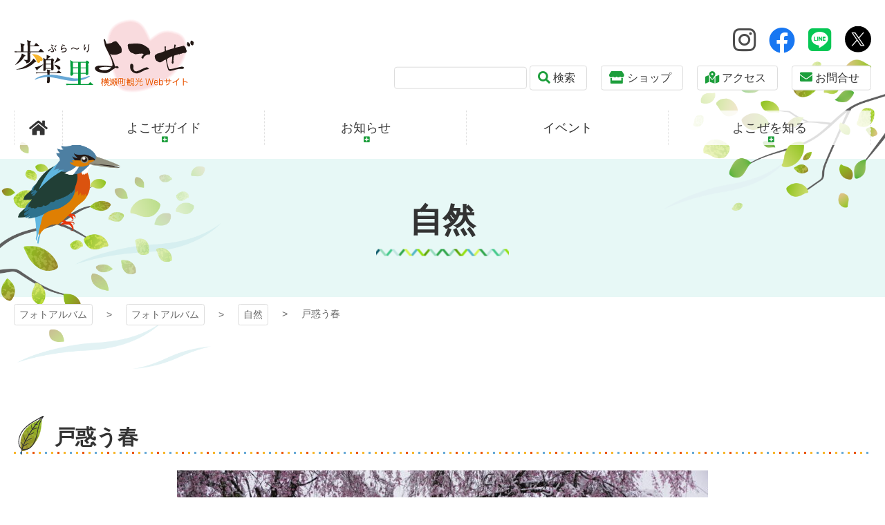

--- FILE ---
content_type: text/html; charset=UTF-8
request_url: https://photo.yokoze.org/2021/06/13/tomadouharu/
body_size: 11294
content:
<!DOCTYPE html>
<html lang="ja">

<head>
<meta http-equiv="Content-Type" content="text/html; charset=utf-8">
<meta name="viewport" content="width=device-width, initial-scale=1.0" ><meta name="format-detection" content="telephone=no">

<link rel="shortcut icon" href="https://photo.yokoze.org/wp-content/themes/yokoze/favicon.ico" type="image/vnd.microsoft.icon" >
<link rel="icon" href="https://photo.yokoze.org/wp-content/themes/yokoze/favicon.ico" type="image/vnd.microsoft.icon" >
<link rel="apple-touch-icon-precomposed" href="https://photo.yokoze.org/wp-content/themes/yokoze/images/common/webclip.png" >

<!--[if lt IE 9]><script src="https://photo.yokoze.org/wp-content/themes/yokoze/js/html5shiv.min.js"></script><![endif]-->

<title>戸惑う春 - フォトアルバム</title>

		<!-- All in One SEO 4.9.3 - aioseo.com -->
	<meta name="description" content="よこぜ写真コンクール「見せたい！」「行きたい！」第37回写真コンクール、受賞作品です。 佳作 「戸惑う春」 小" />
	<meta name="robots" content="max-image-preview:large" />
	<meta name="author" content="yokoze"/>
	<link rel="canonical" href="https://photo.yokoze.org/2021/06/13/tomadouharu/" />
	<meta name="generator" content="All in One SEO (AIOSEO) 4.9.3" />
		<meta property="og:locale" content="ja_JP" />
		<meta property="og:site_name" content="フォトアルバム -" />
		<meta property="og:type" content="article" />
		<meta property="og:title" content="戸惑う春 - フォトアルバム" />
		<meta property="og:description" content="よこぜ写真コンクール「見せたい！」「行きたい！」第37回写真コンクール、受賞作品です。 佳作 「戸惑う春」 小" />
		<meta property="og:url" content="https://photo.yokoze.org/2021/06/13/tomadouharu/" />
		<meta property="article:published_time" content="2021-06-13T04:35:11+00:00" />
		<meta property="article:modified_time" content="2021-06-13T04:35:11+00:00" />
		<meta name="twitter:card" content="summary" />
		<meta name="twitter:title" content="戸惑う春 - フォトアルバム" />
		<meta name="twitter:description" content="よこぜ写真コンクール「見せたい！」「行きたい！」第37回写真コンクール、受賞作品です。 佳作 「戸惑う春」 小" />
		<script type="application/ld+json" class="aioseo-schema">
			{"@context":"https:\/\/schema.org","@graph":[{"@type":"BlogPosting","@id":"https:\/\/photo.yokoze.org\/2021\/06\/13\/tomadouharu\/#blogposting","name":"\u6238\u60d1\u3046\u6625 - \u30d5\u30a9\u30c8\u30a2\u30eb\u30d0\u30e0","headline":"\u6238\u60d1\u3046\u6625","author":{"@id":"https:\/\/photo.yokoze.org\/author\/yokoze\/#author"},"publisher":{"@id":"https:\/\/photo.yokoze.org\/#organization"},"image":{"@type":"ImageObject","url":"https:\/\/photo.yokoze.org\/wp-content\/uploads\/sites\/2\/2021\/06\/5295f18ca4b889e8549b876ae807057b-scaled.jpg","width":2560,"height":1710},"datePublished":"2021-06-13T13:35:11+09:00","dateModified":"2021-06-13T13:35:11+09:00","inLanguage":"ja","mainEntityOfPage":{"@id":"https:\/\/photo.yokoze.org\/2021\/06\/13\/tomadouharu\/#webpage"},"isPartOf":{"@id":"https:\/\/photo.yokoze.org\/2021\/06\/13\/tomadouharu\/#webpage"},"articleSection":"\u81ea\u7136, \u6a2a\u702c\u5730\u533a, 4\u6708\u4e0a\u65ec"},{"@type":"BreadcrumbList","@id":"https:\/\/photo.yokoze.org\/2021\/06\/13\/tomadouharu\/#breadcrumblist","itemListElement":[{"@type":"ListItem","@id":"https:\/\/photo.yokoze.org#listItem","position":1,"name":"\u30db\u30fc\u30e0","item":"https:\/\/photo.yokoze.org","nextItem":{"@type":"ListItem","@id":"https:\/\/photo.yokoze.org\/category\/nature\/#listItem","name":"\u81ea\u7136"}},{"@type":"ListItem","@id":"https:\/\/photo.yokoze.org\/category\/nature\/#listItem","position":2,"name":"\u81ea\u7136","item":"https:\/\/photo.yokoze.org\/category\/nature\/","nextItem":{"@type":"ListItem","@id":"https:\/\/photo.yokoze.org\/2021\/06\/13\/tomadouharu\/#listItem","name":"\u6238\u60d1\u3046\u6625"},"previousItem":{"@type":"ListItem","@id":"https:\/\/photo.yokoze.org#listItem","name":"\u30db\u30fc\u30e0"}},{"@type":"ListItem","@id":"https:\/\/photo.yokoze.org\/2021\/06\/13\/tomadouharu\/#listItem","position":3,"name":"\u6238\u60d1\u3046\u6625","previousItem":{"@type":"ListItem","@id":"https:\/\/photo.yokoze.org\/category\/nature\/#listItem","name":"\u81ea\u7136"}}]},{"@type":"Organization","@id":"https:\/\/photo.yokoze.org\/#organization","name":"\u30d5\u30a9\u30c8\u30a2\u30eb\u30d0\u30e0","url":"https:\/\/photo.yokoze.org\/"},{"@type":"Person","@id":"https:\/\/photo.yokoze.org\/author\/yokoze\/#author","url":"https:\/\/photo.yokoze.org\/author\/yokoze\/","name":"yokoze","image":{"@type":"ImageObject","@id":"https:\/\/photo.yokoze.org\/2021\/06\/13\/tomadouharu\/#authorImage","url":"https:\/\/secure.gravatar.com\/avatar\/3585c6a8011549bb7b2530ecdb64fd255e13b4e294449c7c17d1e0234d10164d?s=96&d=mm&r=g","width":96,"height":96,"caption":"yokoze"}},{"@type":"WebPage","@id":"https:\/\/photo.yokoze.org\/2021\/06\/13\/tomadouharu\/#webpage","url":"https:\/\/photo.yokoze.org\/2021\/06\/13\/tomadouharu\/","name":"\u6238\u60d1\u3046\u6625 - \u30d5\u30a9\u30c8\u30a2\u30eb\u30d0\u30e0","description":"\u3088\u3053\u305c\u5199\u771f\u30b3\u30f3\u30af\u30fc\u30eb\u300c\u898b\u305b\u305f\u3044\uff01\u300d\u300c\u884c\u304d\u305f\u3044\uff01\u300d\u7b2c37\u56de\u5199\u771f\u30b3\u30f3\u30af\u30fc\u30eb\u3001\u53d7\u8cde\u4f5c\u54c1\u3067\u3059\u3002 \u4f73\u4f5c \u300c\u6238\u60d1\u3046\u6625\u300d \u5c0f","inLanguage":"ja","isPartOf":{"@id":"https:\/\/photo.yokoze.org\/#website"},"breadcrumb":{"@id":"https:\/\/photo.yokoze.org\/2021\/06\/13\/tomadouharu\/#breadcrumblist"},"author":{"@id":"https:\/\/photo.yokoze.org\/author\/yokoze\/#author"},"creator":{"@id":"https:\/\/photo.yokoze.org\/author\/yokoze\/#author"},"image":{"@type":"ImageObject","url":"https:\/\/photo.yokoze.org\/wp-content\/uploads\/sites\/2\/2021\/06\/5295f18ca4b889e8549b876ae807057b-scaled.jpg","@id":"https:\/\/photo.yokoze.org\/2021\/06\/13\/tomadouharu\/#mainImage","width":2560,"height":1710},"primaryImageOfPage":{"@id":"https:\/\/photo.yokoze.org\/2021\/06\/13\/tomadouharu\/#mainImage"},"datePublished":"2021-06-13T13:35:11+09:00","dateModified":"2021-06-13T13:35:11+09:00"},{"@type":"WebSite","@id":"https:\/\/photo.yokoze.org\/#website","url":"https:\/\/photo.yokoze.org\/","name":"\u30d5\u30a9\u30c8\u30a2\u30eb\u30d0\u30e0","inLanguage":"ja","publisher":{"@id":"https:\/\/photo.yokoze.org\/#organization"}}]}
		</script>
		<!-- All in One SEO -->

<link rel="alternate" type="application/rss+xml" title="フォトアルバム &raquo; 戸惑う春 のコメントのフィード" href="https://photo.yokoze.org/2021/06/13/tomadouharu/feed/" />
<link rel="alternate" title="oEmbed (JSON)" type="application/json+oembed" href="https://photo.yokoze.org/wp-json/oembed/1.0/embed?url=https%3A%2F%2Fphoto.yokoze.org%2F2021%2F06%2F13%2Ftomadouharu%2F" />
<link rel="alternate" title="oEmbed (XML)" type="text/xml+oembed" href="https://photo.yokoze.org/wp-json/oembed/1.0/embed?url=https%3A%2F%2Fphoto.yokoze.org%2F2021%2F06%2F13%2Ftomadouharu%2F&#038;format=xml" />
<style id='wp-img-auto-sizes-contain-inline-css' type='text/css'>
img:is([sizes=auto i],[sizes^="auto," i]){contain-intrinsic-size:3000px 1500px}
/*# sourceURL=wp-img-auto-sizes-contain-inline-css */
</style>
<style id='wp-emoji-styles-inline-css' type='text/css'>

	img.wp-smiley, img.emoji {
		display: inline !important;
		border: none !important;
		box-shadow: none !important;
		height: 1em !important;
		width: 1em !important;
		margin: 0 0.07em !important;
		vertical-align: -0.1em !important;
		background: none !important;
		padding: 0 !important;
	}
/*# sourceURL=wp-emoji-styles-inline-css */
</style>
<style id='wp-block-library-inline-css' type='text/css'>
:root{--wp-block-synced-color:#7a00df;--wp-block-synced-color--rgb:122,0,223;--wp-bound-block-color:var(--wp-block-synced-color);--wp-editor-canvas-background:#ddd;--wp-admin-theme-color:#007cba;--wp-admin-theme-color--rgb:0,124,186;--wp-admin-theme-color-darker-10:#006ba1;--wp-admin-theme-color-darker-10--rgb:0,107,160.5;--wp-admin-theme-color-darker-20:#005a87;--wp-admin-theme-color-darker-20--rgb:0,90,135;--wp-admin-border-width-focus:2px}@media (min-resolution:192dpi){:root{--wp-admin-border-width-focus:1.5px}}.wp-element-button{cursor:pointer}:root .has-very-light-gray-background-color{background-color:#eee}:root .has-very-dark-gray-background-color{background-color:#313131}:root .has-very-light-gray-color{color:#eee}:root .has-very-dark-gray-color{color:#313131}:root .has-vivid-green-cyan-to-vivid-cyan-blue-gradient-background{background:linear-gradient(135deg,#00d084,#0693e3)}:root .has-purple-crush-gradient-background{background:linear-gradient(135deg,#34e2e4,#4721fb 50%,#ab1dfe)}:root .has-hazy-dawn-gradient-background{background:linear-gradient(135deg,#faaca8,#dad0ec)}:root .has-subdued-olive-gradient-background{background:linear-gradient(135deg,#fafae1,#67a671)}:root .has-atomic-cream-gradient-background{background:linear-gradient(135deg,#fdd79a,#004a59)}:root .has-nightshade-gradient-background{background:linear-gradient(135deg,#330968,#31cdcf)}:root .has-midnight-gradient-background{background:linear-gradient(135deg,#020381,#2874fc)}:root{--wp--preset--font-size--normal:16px;--wp--preset--font-size--huge:42px}.has-regular-font-size{font-size:1em}.has-larger-font-size{font-size:2.625em}.has-normal-font-size{font-size:var(--wp--preset--font-size--normal)}.has-huge-font-size{font-size:var(--wp--preset--font-size--huge)}.has-text-align-center{text-align:center}.has-text-align-left{text-align:left}.has-text-align-right{text-align:right}.has-fit-text{white-space:nowrap!important}#end-resizable-editor-section{display:none}.aligncenter{clear:both}.items-justified-left{justify-content:flex-start}.items-justified-center{justify-content:center}.items-justified-right{justify-content:flex-end}.items-justified-space-between{justify-content:space-between}.screen-reader-text{border:0;clip-path:inset(50%);height:1px;margin:-1px;overflow:hidden;padding:0;position:absolute;width:1px;word-wrap:normal!important}.screen-reader-text:focus{background-color:#ddd;clip-path:none;color:#444;display:block;font-size:1em;height:auto;left:5px;line-height:normal;padding:15px 23px 14px;text-decoration:none;top:5px;width:auto;z-index:100000}html :where(.has-border-color){border-style:solid}html :where([style*=border-top-color]){border-top-style:solid}html :where([style*=border-right-color]){border-right-style:solid}html :where([style*=border-bottom-color]){border-bottom-style:solid}html :where([style*=border-left-color]){border-left-style:solid}html :where([style*=border-width]){border-style:solid}html :where([style*=border-top-width]){border-top-style:solid}html :where([style*=border-right-width]){border-right-style:solid}html :where([style*=border-bottom-width]){border-bottom-style:solid}html :where([style*=border-left-width]){border-left-style:solid}html :where(img[class*=wp-image-]){height:auto;max-width:100%}:where(figure){margin:0 0 1em}html :where(.is-position-sticky){--wp-admin--admin-bar--position-offset:var(--wp-admin--admin-bar--height,0px)}@media screen and (max-width:600px){html :where(.is-position-sticky){--wp-admin--admin-bar--position-offset:0px}}

/*# sourceURL=wp-block-library-inline-css */
</style><style id='global-styles-inline-css' type='text/css'>
:root{--wp--preset--aspect-ratio--square: 1;--wp--preset--aspect-ratio--4-3: 4/3;--wp--preset--aspect-ratio--3-4: 3/4;--wp--preset--aspect-ratio--3-2: 3/2;--wp--preset--aspect-ratio--2-3: 2/3;--wp--preset--aspect-ratio--16-9: 16/9;--wp--preset--aspect-ratio--9-16: 9/16;--wp--preset--color--black: #000000;--wp--preset--color--cyan-bluish-gray: #abb8c3;--wp--preset--color--white: #ffffff;--wp--preset--color--pale-pink: #f78da7;--wp--preset--color--vivid-red: #cf2e2e;--wp--preset--color--luminous-vivid-orange: #ff6900;--wp--preset--color--luminous-vivid-amber: #fcb900;--wp--preset--color--light-green-cyan: #7bdcb5;--wp--preset--color--vivid-green-cyan: #00d084;--wp--preset--color--pale-cyan-blue: #8ed1fc;--wp--preset--color--vivid-cyan-blue: #0693e3;--wp--preset--color--vivid-purple: #9b51e0;--wp--preset--gradient--vivid-cyan-blue-to-vivid-purple: linear-gradient(135deg,rgb(6,147,227) 0%,rgb(155,81,224) 100%);--wp--preset--gradient--light-green-cyan-to-vivid-green-cyan: linear-gradient(135deg,rgb(122,220,180) 0%,rgb(0,208,130) 100%);--wp--preset--gradient--luminous-vivid-amber-to-luminous-vivid-orange: linear-gradient(135deg,rgb(252,185,0) 0%,rgb(255,105,0) 100%);--wp--preset--gradient--luminous-vivid-orange-to-vivid-red: linear-gradient(135deg,rgb(255,105,0) 0%,rgb(207,46,46) 100%);--wp--preset--gradient--very-light-gray-to-cyan-bluish-gray: linear-gradient(135deg,rgb(238,238,238) 0%,rgb(169,184,195) 100%);--wp--preset--gradient--cool-to-warm-spectrum: linear-gradient(135deg,rgb(74,234,220) 0%,rgb(151,120,209) 20%,rgb(207,42,186) 40%,rgb(238,44,130) 60%,rgb(251,105,98) 80%,rgb(254,248,76) 100%);--wp--preset--gradient--blush-light-purple: linear-gradient(135deg,rgb(255,206,236) 0%,rgb(152,150,240) 100%);--wp--preset--gradient--blush-bordeaux: linear-gradient(135deg,rgb(254,205,165) 0%,rgb(254,45,45) 50%,rgb(107,0,62) 100%);--wp--preset--gradient--luminous-dusk: linear-gradient(135deg,rgb(255,203,112) 0%,rgb(199,81,192) 50%,rgb(65,88,208) 100%);--wp--preset--gradient--pale-ocean: linear-gradient(135deg,rgb(255,245,203) 0%,rgb(182,227,212) 50%,rgb(51,167,181) 100%);--wp--preset--gradient--electric-grass: linear-gradient(135deg,rgb(202,248,128) 0%,rgb(113,206,126) 100%);--wp--preset--gradient--midnight: linear-gradient(135deg,rgb(2,3,129) 0%,rgb(40,116,252) 100%);--wp--preset--font-size--small: 13px;--wp--preset--font-size--medium: 20px;--wp--preset--font-size--large: 36px;--wp--preset--font-size--x-large: 42px;--wp--preset--spacing--20: 0.44rem;--wp--preset--spacing--30: 0.67rem;--wp--preset--spacing--40: 1rem;--wp--preset--spacing--50: 1.5rem;--wp--preset--spacing--60: 2.25rem;--wp--preset--spacing--70: 3.38rem;--wp--preset--spacing--80: 5.06rem;--wp--preset--shadow--natural: 6px 6px 9px rgba(0, 0, 0, 0.2);--wp--preset--shadow--deep: 12px 12px 50px rgba(0, 0, 0, 0.4);--wp--preset--shadow--sharp: 6px 6px 0px rgba(0, 0, 0, 0.2);--wp--preset--shadow--outlined: 6px 6px 0px -3px rgb(255, 255, 255), 6px 6px rgb(0, 0, 0);--wp--preset--shadow--crisp: 6px 6px 0px rgb(0, 0, 0);}:where(.is-layout-flex){gap: 0.5em;}:where(.is-layout-grid){gap: 0.5em;}body .is-layout-flex{display: flex;}.is-layout-flex{flex-wrap: wrap;align-items: center;}.is-layout-flex > :is(*, div){margin: 0;}body .is-layout-grid{display: grid;}.is-layout-grid > :is(*, div){margin: 0;}:where(.wp-block-columns.is-layout-flex){gap: 2em;}:where(.wp-block-columns.is-layout-grid){gap: 2em;}:where(.wp-block-post-template.is-layout-flex){gap: 1.25em;}:where(.wp-block-post-template.is-layout-grid){gap: 1.25em;}.has-black-color{color: var(--wp--preset--color--black) !important;}.has-cyan-bluish-gray-color{color: var(--wp--preset--color--cyan-bluish-gray) !important;}.has-white-color{color: var(--wp--preset--color--white) !important;}.has-pale-pink-color{color: var(--wp--preset--color--pale-pink) !important;}.has-vivid-red-color{color: var(--wp--preset--color--vivid-red) !important;}.has-luminous-vivid-orange-color{color: var(--wp--preset--color--luminous-vivid-orange) !important;}.has-luminous-vivid-amber-color{color: var(--wp--preset--color--luminous-vivid-amber) !important;}.has-light-green-cyan-color{color: var(--wp--preset--color--light-green-cyan) !important;}.has-vivid-green-cyan-color{color: var(--wp--preset--color--vivid-green-cyan) !important;}.has-pale-cyan-blue-color{color: var(--wp--preset--color--pale-cyan-blue) !important;}.has-vivid-cyan-blue-color{color: var(--wp--preset--color--vivid-cyan-blue) !important;}.has-vivid-purple-color{color: var(--wp--preset--color--vivid-purple) !important;}.has-black-background-color{background-color: var(--wp--preset--color--black) !important;}.has-cyan-bluish-gray-background-color{background-color: var(--wp--preset--color--cyan-bluish-gray) !important;}.has-white-background-color{background-color: var(--wp--preset--color--white) !important;}.has-pale-pink-background-color{background-color: var(--wp--preset--color--pale-pink) !important;}.has-vivid-red-background-color{background-color: var(--wp--preset--color--vivid-red) !important;}.has-luminous-vivid-orange-background-color{background-color: var(--wp--preset--color--luminous-vivid-orange) !important;}.has-luminous-vivid-amber-background-color{background-color: var(--wp--preset--color--luminous-vivid-amber) !important;}.has-light-green-cyan-background-color{background-color: var(--wp--preset--color--light-green-cyan) !important;}.has-vivid-green-cyan-background-color{background-color: var(--wp--preset--color--vivid-green-cyan) !important;}.has-pale-cyan-blue-background-color{background-color: var(--wp--preset--color--pale-cyan-blue) !important;}.has-vivid-cyan-blue-background-color{background-color: var(--wp--preset--color--vivid-cyan-blue) !important;}.has-vivid-purple-background-color{background-color: var(--wp--preset--color--vivid-purple) !important;}.has-black-border-color{border-color: var(--wp--preset--color--black) !important;}.has-cyan-bluish-gray-border-color{border-color: var(--wp--preset--color--cyan-bluish-gray) !important;}.has-white-border-color{border-color: var(--wp--preset--color--white) !important;}.has-pale-pink-border-color{border-color: var(--wp--preset--color--pale-pink) !important;}.has-vivid-red-border-color{border-color: var(--wp--preset--color--vivid-red) !important;}.has-luminous-vivid-orange-border-color{border-color: var(--wp--preset--color--luminous-vivid-orange) !important;}.has-luminous-vivid-amber-border-color{border-color: var(--wp--preset--color--luminous-vivid-amber) !important;}.has-light-green-cyan-border-color{border-color: var(--wp--preset--color--light-green-cyan) !important;}.has-vivid-green-cyan-border-color{border-color: var(--wp--preset--color--vivid-green-cyan) !important;}.has-pale-cyan-blue-border-color{border-color: var(--wp--preset--color--pale-cyan-blue) !important;}.has-vivid-cyan-blue-border-color{border-color: var(--wp--preset--color--vivid-cyan-blue) !important;}.has-vivid-purple-border-color{border-color: var(--wp--preset--color--vivid-purple) !important;}.has-vivid-cyan-blue-to-vivid-purple-gradient-background{background: var(--wp--preset--gradient--vivid-cyan-blue-to-vivid-purple) !important;}.has-light-green-cyan-to-vivid-green-cyan-gradient-background{background: var(--wp--preset--gradient--light-green-cyan-to-vivid-green-cyan) !important;}.has-luminous-vivid-amber-to-luminous-vivid-orange-gradient-background{background: var(--wp--preset--gradient--luminous-vivid-amber-to-luminous-vivid-orange) !important;}.has-luminous-vivid-orange-to-vivid-red-gradient-background{background: var(--wp--preset--gradient--luminous-vivid-orange-to-vivid-red) !important;}.has-very-light-gray-to-cyan-bluish-gray-gradient-background{background: var(--wp--preset--gradient--very-light-gray-to-cyan-bluish-gray) !important;}.has-cool-to-warm-spectrum-gradient-background{background: var(--wp--preset--gradient--cool-to-warm-spectrum) !important;}.has-blush-light-purple-gradient-background{background: var(--wp--preset--gradient--blush-light-purple) !important;}.has-blush-bordeaux-gradient-background{background: var(--wp--preset--gradient--blush-bordeaux) !important;}.has-luminous-dusk-gradient-background{background: var(--wp--preset--gradient--luminous-dusk) !important;}.has-pale-ocean-gradient-background{background: var(--wp--preset--gradient--pale-ocean) !important;}.has-electric-grass-gradient-background{background: var(--wp--preset--gradient--electric-grass) !important;}.has-midnight-gradient-background{background: var(--wp--preset--gradient--midnight) !important;}.has-small-font-size{font-size: var(--wp--preset--font-size--small) !important;}.has-medium-font-size{font-size: var(--wp--preset--font-size--medium) !important;}.has-large-font-size{font-size: var(--wp--preset--font-size--large) !important;}.has-x-large-font-size{font-size: var(--wp--preset--font-size--x-large) !important;}
/*# sourceURL=global-styles-inline-css */
</style>

<style id='classic-theme-styles-inline-css' type='text/css'>
/*! This file is auto-generated */
.wp-block-button__link{color:#fff;background-color:#32373c;border-radius:9999px;box-shadow:none;text-decoration:none;padding:calc(.667em + 2px) calc(1.333em + 2px);font-size:1.125em}.wp-block-file__button{background:#32373c;color:#fff;text-decoration:none}
/*# sourceURL=/wp-includes/css/classic-themes.min.css */
</style>
<link rel='stylesheet' id='fancybox-css' href='https://photo.yokoze.org/wp-content/plugins/easy-fancybox/fancybox/1.5.4/jquery.fancybox.min.css?ver=c80ec5aa559a67c59689c1548b3e6553' type='text/css' media='screen' />
<link rel='stylesheet' id='wp-pagenavi-css' href='https://photo.yokoze.org/wp-content/plugins/wp-pagenavi/pagenavi-css.css?ver=2.70' type='text/css' media='all' />
<script type="text/javascript" src="https://photo.yokoze.org/wp-includes/js/jquery/jquery.min.js?ver=3.7.1" id="jquery-core-js"></script>
<script type="text/javascript" src="https://photo.yokoze.org/wp-includes/js/jquery/jquery-migrate.min.js?ver=3.4.1" id="jquery-migrate-js"></script>
<link rel="https://api.w.org/" href="https://photo.yokoze.org/wp-json/" /><link rel="alternate" title="JSON" type="application/json" href="https://photo.yokoze.org/wp-json/wp/v2/posts/847" /><link rel="EditURI" type="application/rsd+xml" title="RSD" href="https://photo.yokoze.org/xmlrpc.php?rsd" />
<link rel='shortlink' href='https://photo.yokoze.org/?p=847' />

<link href="https://photo.yokoze.org/wp-content/themes/yokoze/addons/slick/slick.css" rel="stylesheet" type="text/css" media="screen" ><link href="https://photo.yokoze.org/wp-content/themes/yokoze/addons/slick/slick-theme.css" rel="stylesheet" type="text/css" media="screen" ><link href="https://photo.yokoze.org/wp-content/themes/yokoze/css/pc.css?20230502005500" rel="stylesheet" type="text/css" media="screen,print" ><link href="https://photo.yokoze.org/wp-content/themes/yokoze/css/print.css?20230502005500" rel="stylesheet" type="text/css" media="print" >
</head>

<body class="wp-singular post-template-default single single-post postid-847 single-format-standard wp-theme-yokoze wp-child-theme-yokoze_photo metaslider-plugin nature">

	<a href="#contents-text" class="sr-only sr-only-focusable">コンテンツ本文へスキップ</a>
	<div id="preloader" class="icon-spinner"></div>
	<div id="wrap">

				<div id="uachange-header">
			<a class="btn-c icon-mobile-alt mode-to-sp">スマートフォンサイトはこちら</a>
		</div>

		<div id="wrap-head">
			<header id="header"><div class='container'><h1 class='logo_pc left'><a href='https://photo.yokoze.org' title='フォトアルバム トップページへ'>フォトアルバム</a></h1><div id="freespace-3_pc"><div class="text-right">
    <a href="https://www.instagram.com/yokozekanko/" target="_blank"><i class="icon-instagram text-instagram h2"></i></a>
    <a href="https://www.facebook.com/bukousan.info" target="_blank"><i class="icon-facebook text-facebook h2"></i></a>
    <a href="https://line.me/R/ti/p/%40yokoze.info" target="_blank"><i class="icon-line text-line h2"></i></a>
    <a class="h2 dsp-ib m-l-05" href="https://x.com/yokozekanko" target="_blank"><img class="img-fluid w-1em va-m" style="padding-bottom: 7px" src="https://photo.yokoze.org/wp-content/themes/yokoze/images/common/logo_twitter_fill.svg"></a>
</div>
<div class="m-t-05">
    <div class="dsp-ib va-m m-r-1">
        <form role="search" method="get" action="/">
            <input type="text" value="" name="s" id="s" class="w-12em">
            <button type="submit" id="searchsubmit" class="btn-a icon-search lh-1d5">検索</button>
        </form>
    </div>
    <a href="https://www.yokoze.org/shop/" class="btn-a icon-store m-r-1 va-m">ショップ</a>
    <a href="https://www.yokoze.org/access/" class="btn-a icon-map-marked-alt m-r-1 va-m">アクセス</a>
    <a href="https://www.yokoze.org/inquiry/" class="btn-a icon-envelope va-m">お問合せ</a>
</div></div></div><nav id="menu-3_pc"><div class="container"><div><ul><li class='menuli-1'><a href='https://www.yokoze.org/' class='menubtn-1 icon-home'><span><span class='title'>ホーム</span></span></a></li><li class='menuli-2'><a href='#!' class='menubtn-2 accordion yokozeguide_parent' data-group='#menu-3_pc'><span><span class='title'>よこぜガイド</span></span></a><dl class="yokozeguide_submenu"><dt><a href="https://www.yokoze.org/yokozeguide/">よこぜガイドTOP</a><a href="https://www.yokoze.org/hyouchuu/">あしがくぼの氷柱</a><a href="https://www.yokoze.org/ichigo/">いちご狩り情報</a><a href="https://www.yokoze.org/budou/">ぶどう狩り情報</a><a href="https://www.yokoze.org/plum/">プラム狩り情報</a><a href="https://www.yokoze.org/tanada/">寺坂棚田情報</a><a href="https://www.yokoze.org/shibazakura/">芝桜情報</a><a href="https://www.yokoze.org/hike/">登山・ハイキング</a><a href="https://www.yokoze.org/tour/">ツアー情報</a><a href="https://opengarden.yokoze.org">オープンガーデンよこぜ</a></dt><dd><a href="https://www.yokoze.org//guide/%e6%97%a5%e5%b8%b0%e3%82%8a">日帰り</a><a href="https://www.yokoze.org//guide/stay">宿泊</a><a href="https://www.yokoze.org//guide/spa">温泉・日帰り入浴</a><a href="https://www.yokoze.org//guide/play">キャンプ・釣り・体験</a><a href="https://www.yokoze.org//guide/village">観光農園</a><a href="https://www.yokoze.org//guide/gourmet">食事・グルメ</a><a href="https://www.yokoze.org//guide/specialty">特産品・土産</a><a href="https://www.yokoze.org//guide/fudasho">札所・寺院</a></dd><dd><a href="https://www.yokoze.org//guide/transportation">交通</a><a href="https://www.yokoze.org//guide/museum">資料館・美術館</a><a href="https://www.yokoze.org//guide/park">風景・公園</a><a href="https://www.yokoze.org//guide/powerspot">パワースポット等</a><a href="https://www.yokoze.org//guide/location">ロケーション</a><a href="https://www.yokoze.org//guide/others">その他</a><a href="https://www.yokoze.org//saijiki/">歳時記</a><a href="https://www.yokoze.org//bunkazai/">文化財</a></dd></dl></li><li class='menuli-3'><a href='#!' class='menubtn-3 accordion' data-group='#menu-3_pc'><span><span class='title'>お知らせ</span></span></a><ul><li class='menuli-4'><a href='https://www.yokoze.org/category/important/' class='menubtn-4'><span><span class='title'>大切なお知らせ</span></span></a></li><li class='menuli-5'><a href='https://www.yokoze.org/category/notice/' class='menubtn-5'><span><span class='title'>お知らせ</span></span></a></li><li class='menuli-6'><a href='https://www.yokoze.org/category/campaign/' class='menubtn-6'><span><span class='title'>キャンペーン</span></span></a></li><li class='menuli-7'><a href='https://www.yokoze.org/category/memberinfo/' class='menubtn-7'><span><span class='title'>会員からのお知らせ</span></span></a></li><li class='menuli-8'><a href='https://www.yokoze.org/blog/' class='menubtn-8'><span><span class='title'>更新情報の一覧</span></span></a></li></ul></li><li class='menuli-9'><a href='https://www.yokoze.org/category/event/' class='menubtn-9'><span><span class='title'>イベント</span></span></a></li><li class='menuli-10'><a href='#!' class='menubtn-10 accordion' data-group='#menu-3_pc'><span><span class='title'>よこぜを知る</span></span></a><ul><li class='menuli-11'><a href='https://photo.yokoze.org' class='menubtn-11 on'><span><span class='title'>フォトアルバム</span></span></a></li><li class='menuli-12'><a href='https://www.yokoze.org/movie/' class='menubtn-12'><span><span class='title'>動画アルバム</span></span></a></li><li class='menuli-13'><a href='https://www.yokoze.org/pamphlet/' class='menubtn-13'><span><span class='title'>パンフレット</span></span></a></li><li class='menuli-14'><a href='https://www.yokoze.org/fc/' class='menubtn-14'><span><span class='title'>フィルムコミッション</span></span></a></li></ul></li></ul></div></div></nav></header><div id='contents-title' class='nature'><div class='title'><div class='container'><h2>自然</h2></div></div><img src="https://photo.yokoze.org/wp-content/themes/yokoze/images/common/bg_title_pc.png" alt="コンテンツタイトル下地"></div>		</div>	<nav id="pankuzu">
		<div class='container' >			<ul class="cf">
				<li>
					<a href="https://www.yokoze.org/">
					フォトアルバム					</a>
				</li>
				<li><a href="https://photo.yokoze.org">フォトアルバム</a></li><li><a href='https://photo.yokoze.org/category/nature/'>自然</a></li>
<li><span>戸惑う春</span></li>			</ul>
		</div>
	</nav>	<div id="wrap-contents" class="container">

		
		<div id="contents" ><!-- contents start -->

			
						<section class="box-section" id="contents-text">
				<h3 class="cap-subhead">戸惑う春</h3>
				<div class="container-fluid">
					<div class="text-center"><a href="https://photo.yokoze.org/wp-content/uploads/sites/2/2021/06/5295f18ca4b889e8549b876ae807057b-scaled.jpg" class="fancybox image"><img src="https://photo.yokoze.org/wp-content/uploads/sites/2/2021/06/5295f18ca4b889e8549b876ae807057b-768x513.jpg" class="img-fluid hvr-shadow" alt=""></a></div><div id="normalize-post" class="cf m-t-3">
				よこぜ写真コンクール「見せたい！」「行きたい！」第37回写真コンクール、受賞作品です。

佳作　「戸惑う春」　小林　知司　様　の作品です。

春の雪。桜隠しと季語で言いますが、ちょうど桜の見頃を迎えたタイミングで雪が積もるという、あまり見ることのない幻想的な風景でした。宇根地区で撮影しました。		</div><div class="table-box w-100p m-t-3"><dl><dt class="w-6em_pc text-nowrap">撮影場所</dt><dd class="va-m"><a href="https://photo.yokoze.org/p_place/yokoze/">横瀬地区</a></dd><dt class="w-6em_pc text-nowrap">見頃</dt><dd class="va-m"><a href="https://photo.yokoze.org/p_period/m04-a/">4月上旬</a></dd><dt class="w-6em_pc text-nowrap">撮影日</dt><dd class="va-m">不明</dd><dt class="w-6em_pc text-nowrap">登録日</dt><dd class="va-m">2021年6月13日</dd></dl></div><div class='m-t-2 p-a-1 bg-sub text-body-color'>カテゴリ：<a href='https://photo.yokoze.org/category/nature/'>自然</a>
</div><div class="btn-group w-100p m-t-3"><a href='https://photo.yokoze.org/2021/06/13/kominemomiji_fuyu/' class='btn-a icon-arrow-circle-left'>前の記事</a><a href='https://photo.yokoze.org/category/nature/' class='btn-a icon-list'>自然の一覧へ</a><a href='https://photo.yokoze.org/2021/06/13/natuyasumi/' class='btn-a icon-arrow-circle-right'>次の記事</a></div>				</div>
			</section>
			
						<a href="#contents-text" class="sr-only sr-only-focusable">コンテンツ本文の先頭へ戻る</a>
			<a href="#" class="sr-only sr-only-focusable">ページの先頭へ戻る</a><nav class="m-t-4_pc m-t-2_sp container"><div class="box-a bdr-radius"><h4 class="cap-bdrleft accordion_sp m-b-0">撮影場所</h4><ul class="rows-3"><li class="m-t-1 text-link-bodycolor"><a href="https://photo.yokoze.org/p_place/icicles-at-ashigakubo/" class="dsp-b"><i class="icon-angle-right text-primary"></i>あしがくぼの氷柱（34）</a></li><li class="m-t-1 text-link-bodycolor"><a href="https://photo.yokoze.org/p_place/other/" class="dsp-b"><i class="icon-angle-right text-primary"></i>その他（1）</a></li><li class="m-t-1 text-link-bodycolor"><a href="https://photo.yokoze.org/p_place/cultivated-land/" class="dsp-b"><i class="icon-angle-right text-primary"></i>合耕地（2）</a></li><li class="m-t-1 text-link-bodycolor"><a href="https://photo.yokoze.org/p_place/%e5%a4%a7%e5%bf%a0%e9%99%a2/" class="dsp-b"><i class="icon-angle-right text-primary"></i>大忠院（1）</a></li><li class="m-t-1 text-link-bodycolor"><a href="https://photo.yokoze.org/p_place/terasaka_tanada/" class="dsp-b"><i class="icon-angle-right text-primary"></i>寺坂棚田（45）</a></li><li class="m-t-1 text-link-bodycolor"><a href="https://photo.yokoze.org/p_place/fudasho-hachi-ban/" class="dsp-b"><i class="icon-angle-right text-primary"></i>札所八番（12）</a></li><li class="m-t-1 text-link-bodycolor"><a href="https://photo.yokoze.org/p_place/%e6%9c%ad%e6%89%80%e5%b7%a1%e3%82%8a%ef%bc%88%e6%a8%aa%e7%80%ac%e7%94%ba%ef%bc%89/" class="dsp-b"><i class="icon-angle-right text-primary"></i>札所巡り（横瀬町）（6）</a></li><li class="m-t-1 text-link-bodycolor"><a href="https://photo.yokoze.org/p_place/yokoze/" class="dsp-b"><i class="icon-angle-right text-primary"></i>横瀬地区（31）</a><div class="p-l-1 text-size-s"><a href="https://photo.yokoze.org/p_place/%e9%af%89%e3%81%ae%e3%81%bc%e3%82%8a%e3%81%be%e3%81%a4%e3%82%8a/" class="dsp-ib">鯉のぼりまつり（3）</a></div></li><li class="m-t-1 text-link-bodycolor"><a href="https://photo.yokoze.org/p_place/yokose-station/" class="dsp-b"><i class="icon-angle-right text-primary"></i>横瀬駅（1）</a></li><li class="m-t-1 text-link-bodycolor"><a href="https://photo.yokoze.org/p_place/mount-buko/" class="dsp-b"><i class="icon-angle-right text-primary"></i>武甲山（2）</a></li><li class="m-t-1 text-link-bodycolor"><a href="https://photo.yokoze.org/p_place/ashigakubo/" class="dsp-b"><i class="icon-angle-right text-primary"></i>芦ヶ久保地区（43）</a></li><li class="m-t-1 text-link-bodycolor"><a href="https://photo.yokoze.org/p_place/the-mountain-of-flowers/" class="dsp-b"><i class="icon-angle-right text-primary"></i>花咲山公園（17）</a></li><li class="m-t-1 text-link-bodycolor"><a href="https://photo.yokoze.org/p_place/%e8%aa%9e%e6%ad%8c%e5%a0%82/" class="dsp-b"><i class="icon-angle-right text-primary"></i>語歌堂（2）</a></li></ul></div></nav><nav class="m-t-4_pc m-t-2_sp container"><div class="box-a bdr-radius"><h4 class="cap-bdrleft accordion_sp m-b-0">見頃・シーズン</h4><ul class="rows-3"><li class="m-t-1 text-link-bodycolor"><a href="https://photo.yokoze.org/p_period/m01/" class="dsp-b"><i class="icon-angle-right text-primary"></i>1月（24）</a><div class="p-l-1 text-size-s"><a href="https://photo.yokoze.org/p_period/m01-a/" class="dsp-ib">1月上旬（8）</a>、<a href="https://photo.yokoze.org/p_period/m01-b/" class="dsp-ib">1月中旬（6）</a>、<a href="https://photo.yokoze.org/p_period/m01-c/" class="dsp-ib">1月下旬（9）</a></div></li><li class="m-t-1 text-link-bodycolor"><a href="https://photo.yokoze.org/p_period/m02/" class="dsp-b"><i class="icon-angle-right text-primary"></i>2月（29）</a><div class="p-l-1 text-size-s"><a href="https://photo.yokoze.org/p_period/m02-a/" class="dsp-ib">2月上旬（12）</a>、<a href="https://photo.yokoze.org/p_period/m02-b/" class="dsp-ib">2月中旬（10）</a>、<a href="https://photo.yokoze.org/p_period/m02-c/" class="dsp-ib">2月下旬（5）</a></div></li><li class="m-t-1 text-link-bodycolor"><a href="https://photo.yokoze.org/p_period/m03/" class="dsp-b"><i class="icon-angle-right text-primary"></i>3月（4）</a><div class="p-l-1 text-size-s"><a href="https://photo.yokoze.org/p_period/m03-a/" class="dsp-ib">3月上旬（1）</a>、<a href="https://photo.yokoze.org/p_period/m03-c/" class="dsp-ib">3月下旬（3）</a></div></li><li class="m-t-1 text-link-bodycolor"><a href="https://photo.yokoze.org/p_period/m04/" class="dsp-b"><i class="icon-angle-right text-primary"></i>4月（29）</a><div class="p-l-1 text-size-s"><a href="https://photo.yokoze.org/p_period/m04-a/" class="dsp-ib">4月上旬（12）</a>、<a href="https://photo.yokoze.org/p_period/m04-b/" class="dsp-ib">4月中旬（14）</a>、<a href="https://photo.yokoze.org/p_period/m04-c/" class="dsp-ib">4月下旬（9）</a></div></li><li class="m-t-1 text-link-bodycolor"><a href="https://photo.yokoze.org/p_period/m05/" class="dsp-b"><i class="icon-angle-right text-primary"></i>5月（22）</a><div class="p-l-1 text-size-s"><a href="https://photo.yokoze.org/p_period/m05-a/" class="dsp-ib">5月上旬（8）</a>、<a href="https://photo.yokoze.org/p_period/m05-b/" class="dsp-ib">5月中旬（8）</a>、<a href="https://photo.yokoze.org/p_period/m05-c/" class="dsp-ib">5月下旬（6）</a></div></li><li class="m-t-1 text-link-bodycolor"><a href="https://photo.yokoze.org/p_period/m06/" class="dsp-b"><i class="icon-angle-right text-primary"></i>6月（10）</a><div class="p-l-1 text-size-s"><a href="https://photo.yokoze.org/p_period/m06-a/" class="dsp-ib">6月上旬（2）</a>、<a href="https://photo.yokoze.org/p_period/m06-b/" class="dsp-ib">6月中旬（2）</a>、<a href="https://photo.yokoze.org/p_period/m06-c/" class="dsp-ib">6月下旬（6）</a></div></li><li class="m-t-1 text-link-bodycolor"><a href="https://photo.yokoze.org/p_period/m07/" class="dsp-b"><i class="icon-angle-right text-primary"></i>7月（14）</a><div class="p-l-1 text-size-s"><a href="https://photo.yokoze.org/p_period/m07-a/" class="dsp-ib">7月上旬（9）</a>、<a href="https://photo.yokoze.org/p_period/m07-c/" class="dsp-ib">7月下旬（3）</a></div></li><li class="m-t-1 text-link-bodycolor"><a href="https://photo.yokoze.org/p_period/m08/" class="dsp-b"><i class="icon-angle-right text-primary"></i>8月（15）</a><div class="p-l-1 text-size-s"><a href="https://photo.yokoze.org/p_period/m08-a/" class="dsp-ib">8月上旬（7）</a>、<a href="https://photo.yokoze.org/p_period/m08-b/" class="dsp-ib">8月中旬（5）</a>、<a href="https://photo.yokoze.org/p_period/m08-c/" class="dsp-ib">8月下旬（2）</a></div></li><li class="m-t-1 text-link-bodycolor"><a href="https://photo.yokoze.org/p_period/m09/" class="dsp-b"><i class="icon-angle-right text-primary"></i>9月（28）</a><div class="p-l-1 text-size-s"><a href="https://photo.yokoze.org/p_period/m09-a/" class="dsp-ib">9月上旬（3）</a>、<a href="https://photo.yokoze.org/p_period/m09-b/" class="dsp-ib">9月中旬（8）</a>、<a href="https://photo.yokoze.org/p_period/m09-c/" class="dsp-ib">9月下旬（18）</a></div></li><li class="m-t-1 text-link-bodycolor"><a href="https://photo.yokoze.org/p_period/m10/" class="dsp-b"><i class="icon-angle-right text-primary"></i>10月（7）</a><div class="p-l-1 text-size-s"><a href="https://photo.yokoze.org/p_period/m10-a/" class="dsp-ib">10月上旬（5）</a>、<a href="https://photo.yokoze.org/p_period/m10-b/" class="dsp-ib">10月中旬（1）</a></div></li><li class="m-t-1 text-link-bodycolor"><a href="https://photo.yokoze.org/p_period/m11/" class="dsp-b"><i class="icon-angle-right text-primary"></i>11月（13）</a><div class="p-l-1 text-size-s"><a href="https://photo.yokoze.org/p_period/m11-a/" class="dsp-ib">11月上旬（5）</a>、<a href="https://photo.yokoze.org/p_period/m11-b/" class="dsp-ib">11月中旬（5）</a>、<a href="https://photo.yokoze.org/p_period/m11-c/" class="dsp-ib">11月下旬（6）</a></div></li><li class="m-t-1 text-link-bodycolor"><a href="https://photo.yokoze.org/p_period/m12/" class="dsp-b"><i class="icon-angle-right text-primary"></i>12月（4）</a><div class="p-l-1 text-size-s"><a href="https://photo.yokoze.org/p_period/m12-a/" class="dsp-ib">12月上旬（3）</a>、<a href="https://photo.yokoze.org/p_period/m12-b/" class="dsp-ib">12月中旬（1）</a></div></li></ul></div></nav><nav class="m-t-4_pc m-t-2_sp container"><div class="box-a bdr-radius"><h4 class="cap-bdrleft accordion_sp m-b-0">カテゴリー</h4><ul class="rows-3"><li class="m-t-1 text-link-bodycolor"><a href="https://photo.yokoze.org/category/town-landscape/" class="dsp-b"><i class="icon-angle-right text-primary"></i>町の風景（49）</a><div class="p-l-1 text-size-s"><a href="https://photo.yokoze.org/category/town-landscape/townscape/" class="dsp-ib">町並み（20）</a></div></li><li class="m-t-1 text-link-bodycolor"><a href="https://photo.yokoze.org/category/nature/" class="dsp-b"><i class="icon-angle-right text-primary"></i>自然（135）</a><div class="p-l-1 text-size-s"><a href="https://photo.yokoze.org/category/nature/mount-buko/" class="dsp-ib">武甲山（27）</a></div></li><li class="m-t-1 text-link-bodycolor"><a href="https://photo.yokoze.org/category/uncategorized/" class="dsp-b"><i class="icon-angle-right text-primary"></i>未分類（8）</a></li></ul></div></nav>		</div><!-- contents end -->
	</div><!-- wrap-contents end -->
<div id="bottom"></div>		<footer id="footer">
			<a class="btn-pagetop"></a>
			<div class="container">
								<div class="footer-box">
					<div><div id="footer-info"><h5>一般社団法人　横瀬町観光協会</h5>
<p>
    〒368-0071　埼玉県秩父郡横瀬町大字芦ヶ久保159<br>
    横瀬町ブコーさん観光案内所内<br>
    <i class="icon-map-marker-alt text-primary"></i><a href="https://goo.gl/maps/afW7p3q2tQFpSCvV7" target="_blank">ブコーさん観光案内所の近辺地図</a>
</p>
<p>
    TEL：<a class="calling-tel">0494-25-0450</a><br>
    FAX：0494-25-5450
</p>
<p>
    <a href="https://www.instagram.com/yokozekanko/" target="_blank"><i class="icon-instagram text-instagram h1_pc text-size-5rem_sp"></i></a>
    <a href="https://www.facebook.com/bukousan.info" target="_blank"><i class="icon-facebook text-facebook h1_pc text-size-5rem_sp"></i></a>
    <a href="https://line.me/R/ti/p/%40yokoze.info" target="_blank"><i class="icon-line text-line h1_pc text-size-5rem_sp"></i></a>
    <a class="h1_pc text-size-5rem_sp dsp-ib m-l-05" href="https://x.com/yokozekanko" target="_blank"><img class="img-fluid w-1em va-m" style="padding-bottom: 7px" src="https://photo.yokoze.org/wp-content/themes/yokoze/images/common/logo_twitter_fill.svg"></a>
</p></div></div><div><nav id="menu-7_pc"><div><ul><li class='menuli-1'><a href='https://www.yokoze.org/' class='menubtn-1'><span><span class='title'>ホーム</span></span></a></li><li class='menuli-2'><a href='https://www.yokoze.org/link/' class='menubtn-2'><span><span class='title'>リンク集</span></span></a></li><li class='menuli-3'><a href='https://www.yokoze.org/access/' class='menubtn-3'><span><span class='title'>アクセス</span></span></a></li><li class='menuli-4'><a href='https://www.yokoze.org/inquiry/' class='menubtn-4'><span><span class='title'>お問合せ</span></span></a></li><li class='menuli-5'><a href='https://www.yokoze.org/privacy/' class='menubtn-5'><span><span class='title'>個人情報保護方針</span></span></a></li><li class='menuli-6'><a href='https://www.yokoze.org/disclaimer/' class='menubtn-6'><span><span class='title'>免責事項</span></span></a></li></ul></div></nav></div>				</div>
			</div>
			<div id="copyright"><div class="container"><h6>&copy; Yokoze Town.</h6></div></div>		</footer>
			</div><!-- wrap end -->			<a href="#contents-text" class="sr-only sr-only-focusable">コンテンツ本文の先頭へ戻る</a>
			<a href="#" class="sr-only sr-only-focusable">ページの先頭へ戻る</a>
	
<script src="https://photo.yokoze.org/wp-content/themes/yokoze/js/jquery.js" type="text/javascript"></script>
<script type="speculationrules">
{"prefetch":[{"source":"document","where":{"and":[{"href_matches":"/*"},{"not":{"href_matches":["/wp-*.php","/wp-admin/*","/wp-content/uploads/sites/2/*","/wp-content/*","/wp-content/plugins/*","/wp-content/themes/yokoze_photo/*","/wp-content/themes/yokoze/*","/*\\?(.+)"]}},{"not":{"selector_matches":"a[rel~=\"nofollow\"]"}},{"not":{"selector_matches":".no-prefetch, .no-prefetch a"}}]},"eagerness":"conservative"}]}
</script>
<script type="text/javascript" src="https://photo.yokoze.org/wp-content/plugins/easy-fancybox/vendor/purify.min.js?ver=c80ec5aa559a67c59689c1548b3e6553" id="fancybox-purify-js"></script>
<script type="text/javascript" id="jquery-fancybox-js-extra">
/* <![CDATA[ */
var efb_i18n = {"close":"Close","next":"Next","prev":"Previous","startSlideshow":"Start slideshow","toggleSize":"Toggle size"};
//# sourceURL=jquery-fancybox-js-extra
/* ]]> */
</script>
<script type="text/javascript" src="https://photo.yokoze.org/wp-content/plugins/easy-fancybox/fancybox/1.5.4/jquery.fancybox.min.js?ver=c80ec5aa559a67c59689c1548b3e6553" id="jquery-fancybox-js"></script>
<script type="text/javascript" id="jquery-fancybox-js-after">
/* <![CDATA[ */
var fb_timeout, fb_opts={'autoScale':true,'showCloseButton':true,'margin':20,'pixelRatio':'false','centerOnScroll':false,'enableEscapeButton':true,'overlayShow':true,'hideOnOverlayClick':true,'minVpHeight':320,'disableCoreLightbox':'true','enableBlockControls':'true','fancybox_openBlockControls':'true' };
if(typeof easy_fancybox_handler==='undefined'){
var easy_fancybox_handler=function(){
jQuery([".nolightbox","a.wp-block-file__button","a.pin-it-button","a[href*='pinterest.com\/pin\/create']","a[href*='facebook.com\/share']","a[href*='twitter.com\/share']"].join(',')).addClass('nofancybox');
jQuery('a.fancybox-close').on('click',function(e){e.preventDefault();jQuery.fancybox.close()});
/* IMG */
						var unlinkedImageBlocks=jQuery(".wp-block-image > img:not(.nofancybox,figure.nofancybox>img)");
						unlinkedImageBlocks.wrap(function() {
							var href = jQuery( this ).attr( "src" );
							return "<a href='" + href + "'></a>";
						});
var fb_IMG_select=jQuery('a[href*=".jpg" i]:not(.nofancybox,li.nofancybox>a,figure.nofancybox>a),area[href*=".jpg" i]:not(.nofancybox),a[href*=".png" i]:not(.nofancybox,li.nofancybox>a,figure.nofancybox>a),area[href*=".png" i]:not(.nofancybox),a[href*=".webp" i]:not(.nofancybox,li.nofancybox>a,figure.nofancybox>a),area[href*=".webp" i]:not(.nofancybox),a[href*=".jpeg" i]:not(.nofancybox,li.nofancybox>a,figure.nofancybox>a),area[href*=".jpeg" i]:not(.nofancybox)');
fb_IMG_select.addClass('fancybox image');
var fb_IMG_sections=jQuery('.gallery,.wp-block-gallery,.tiled-gallery,.wp-block-jetpack-tiled-gallery,.ngg-galleryoverview,.ngg-imagebrowser,.nextgen_pro_blog_gallery,.nextgen_pro_film,.nextgen_pro_horizontal_filmstrip,.ngg-pro-masonry-wrapper,.ngg-pro-mosaic-container,.nextgen_pro_sidescroll,.nextgen_pro_slideshow,.nextgen_pro_thumbnail_grid,.tiled-gallery');
fb_IMG_sections.each(function(){jQuery(this).find(fb_IMG_select).attr('rel','gallery-'+fb_IMG_sections.index(this));});
jQuery('a.fancybox,area.fancybox,.fancybox>a').each(function(){jQuery(this).fancybox(jQuery.extend(true,{},fb_opts,{'transition':'elastic','transitionIn':'elastic','transitionOut':'elastic','opacity':false,'hideOnContentClick':false,'titleShow':true,'titlePosition':'over','titleFromAlt':true,'showNavArrows':true,'enableKeyboardNav':true,'cyclic':false,'mouseWheel':'false','changeSpeed':250,'changeFade':300}))});
};};
jQuery(easy_fancybox_handler);jQuery(document).on('post-load',easy_fancybox_handler);

//# sourceURL=jquery-fancybox-js-after
/* ]]> */
</script>
<script type="text/javascript" src="https://photo.yokoze.org/wp-content/plugins/easy-fancybox/vendor/jquery.easing.min.js?ver=1.4.1" id="jquery-easing-js"></script>
<script id="wp-emoji-settings" type="application/json">
{"baseUrl":"https://s.w.org/images/core/emoji/17.0.2/72x72/","ext":".png","svgUrl":"https://s.w.org/images/core/emoji/17.0.2/svg/","svgExt":".svg","source":{"concatemoji":"https://photo.yokoze.org/wp-includes/js/wp-emoji-release.min.js?ver=c80ec5aa559a67c59689c1548b3e6553"}}
</script>
<script type="module">
/* <![CDATA[ */
/*! This file is auto-generated */
const a=JSON.parse(document.getElementById("wp-emoji-settings").textContent),o=(window._wpemojiSettings=a,"wpEmojiSettingsSupports"),s=["flag","emoji"];function i(e){try{var t={supportTests:e,timestamp:(new Date).valueOf()};sessionStorage.setItem(o,JSON.stringify(t))}catch(e){}}function c(e,t,n){e.clearRect(0,0,e.canvas.width,e.canvas.height),e.fillText(t,0,0);t=new Uint32Array(e.getImageData(0,0,e.canvas.width,e.canvas.height).data);e.clearRect(0,0,e.canvas.width,e.canvas.height),e.fillText(n,0,0);const a=new Uint32Array(e.getImageData(0,0,e.canvas.width,e.canvas.height).data);return t.every((e,t)=>e===a[t])}function p(e,t){e.clearRect(0,0,e.canvas.width,e.canvas.height),e.fillText(t,0,0);var n=e.getImageData(16,16,1,1);for(let e=0;e<n.data.length;e++)if(0!==n.data[e])return!1;return!0}function u(e,t,n,a){switch(t){case"flag":return n(e,"\ud83c\udff3\ufe0f\u200d\u26a7\ufe0f","\ud83c\udff3\ufe0f\u200b\u26a7\ufe0f")?!1:!n(e,"\ud83c\udde8\ud83c\uddf6","\ud83c\udde8\u200b\ud83c\uddf6")&&!n(e,"\ud83c\udff4\udb40\udc67\udb40\udc62\udb40\udc65\udb40\udc6e\udb40\udc67\udb40\udc7f","\ud83c\udff4\u200b\udb40\udc67\u200b\udb40\udc62\u200b\udb40\udc65\u200b\udb40\udc6e\u200b\udb40\udc67\u200b\udb40\udc7f");case"emoji":return!a(e,"\ud83e\u1fac8")}return!1}function f(e,t,n,a){let r;const o=(r="undefined"!=typeof WorkerGlobalScope&&self instanceof WorkerGlobalScope?new OffscreenCanvas(300,150):document.createElement("canvas")).getContext("2d",{willReadFrequently:!0}),s=(o.textBaseline="top",o.font="600 32px Arial",{});return e.forEach(e=>{s[e]=t(o,e,n,a)}),s}function r(e){var t=document.createElement("script");t.src=e,t.defer=!0,document.head.appendChild(t)}a.supports={everything:!0,everythingExceptFlag:!0},new Promise(t=>{let n=function(){try{var e=JSON.parse(sessionStorage.getItem(o));if("object"==typeof e&&"number"==typeof e.timestamp&&(new Date).valueOf()<e.timestamp+604800&&"object"==typeof e.supportTests)return e.supportTests}catch(e){}return null}();if(!n){if("undefined"!=typeof Worker&&"undefined"!=typeof OffscreenCanvas&&"undefined"!=typeof URL&&URL.createObjectURL&&"undefined"!=typeof Blob)try{var e="postMessage("+f.toString()+"("+[JSON.stringify(s),u.toString(),c.toString(),p.toString()].join(",")+"));",a=new Blob([e],{type:"text/javascript"});const r=new Worker(URL.createObjectURL(a),{name:"wpTestEmojiSupports"});return void(r.onmessage=e=>{i(n=e.data),r.terminate(),t(n)})}catch(e){}i(n=f(s,u,c,p))}t(n)}).then(e=>{for(const n in e)a.supports[n]=e[n],a.supports.everything=a.supports.everything&&a.supports[n],"flag"!==n&&(a.supports.everythingExceptFlag=a.supports.everythingExceptFlag&&a.supports[n]);var t;a.supports.everythingExceptFlag=a.supports.everythingExceptFlag&&!a.supports.flag,a.supports.everything||((t=a.source||{}).concatemoji?r(t.concatemoji):t.wpemoji&&t.twemoji&&(r(t.twemoji),r(t.wpemoji)))});
//# sourceURL=https://photo.yokoze.org/wp-includes/js/wp-emoji-loader.min.js
/* ]]> */
</script>

<script src="https://photo.yokoze.org/wp-content/themes/yokoze/js/common.min.js" type="text/javascript"></script><script src="https://photo.yokoze.org/wp-content/themes/yokoze/js/pc.min.js" type="text/javascript"></script><script src="https://photo.yokoze.org/wp-content/themes/yokoze/addons/slick/slick.min.js" type="text/javascript"></script>	<script>
		(function ($) {
			$(function () {
				$('.slick-slider').each(function () {
					$(this).slick({ infinite: true, autoplay: true, dots: true, });
					$(this).on('beforeChange', function () {
						$('.slick-current',this).removeClass('is--active');
					});
					$(this).on('afterChange', function () {
						$('.slick-current',this).addClass('is--active');
					});
				});
			});
		})(jQuery);
	</script>

</body>
</html>
<!--
Performance optimized by W3 Total Cache. Learn more: https://www.boldgrid.com/w3-total-cache/?utm_source=w3tc&utm_medium=footer_comment&utm_campaign=free_plugin

Disk  を使用したページ キャッシュ

Served from: photo.yokoze.org @ 2026-01-17 08:42:54 by W3 Total Cache
-->

--- FILE ---
content_type: image/svg+xml
request_url: https://photo.yokoze.org/wp-content/themes/yokoze/images/common/logo_twitter_fill.svg
body_size: 519
content:
<svg xmlns="http://www.w3.org/2000/svg" viewBox="0 0 2398.44 2398.44"><defs><style>.cls-1{fill:#fff;}</style></defs><g id="レイヤー_2" data-name="レイヤー 2"><g id="レイヤー_2-2" data-name="レイヤー 2"><circle cx="1199.22" cy="1199.22" r="1199.22"/></g><g id="レイヤー_1-2" data-name="レイヤー 1"><path class="cls-1" d="M1313.38,1105.32,1760.11,586H1654.25l-387.89,450.89L956.55,586H599.22l468.49,681.82L599.22,1812.4H705.08l409.63-476.15,327.18,476.15h357.33l-485.86-707.08Zm-145,168.54L1120.92,1206,743.23,665.73h162.6l304.8,436,47.47,67.89,396.2,566.72H1491.69l-323.31-462.44Z"/></g></g></svg>